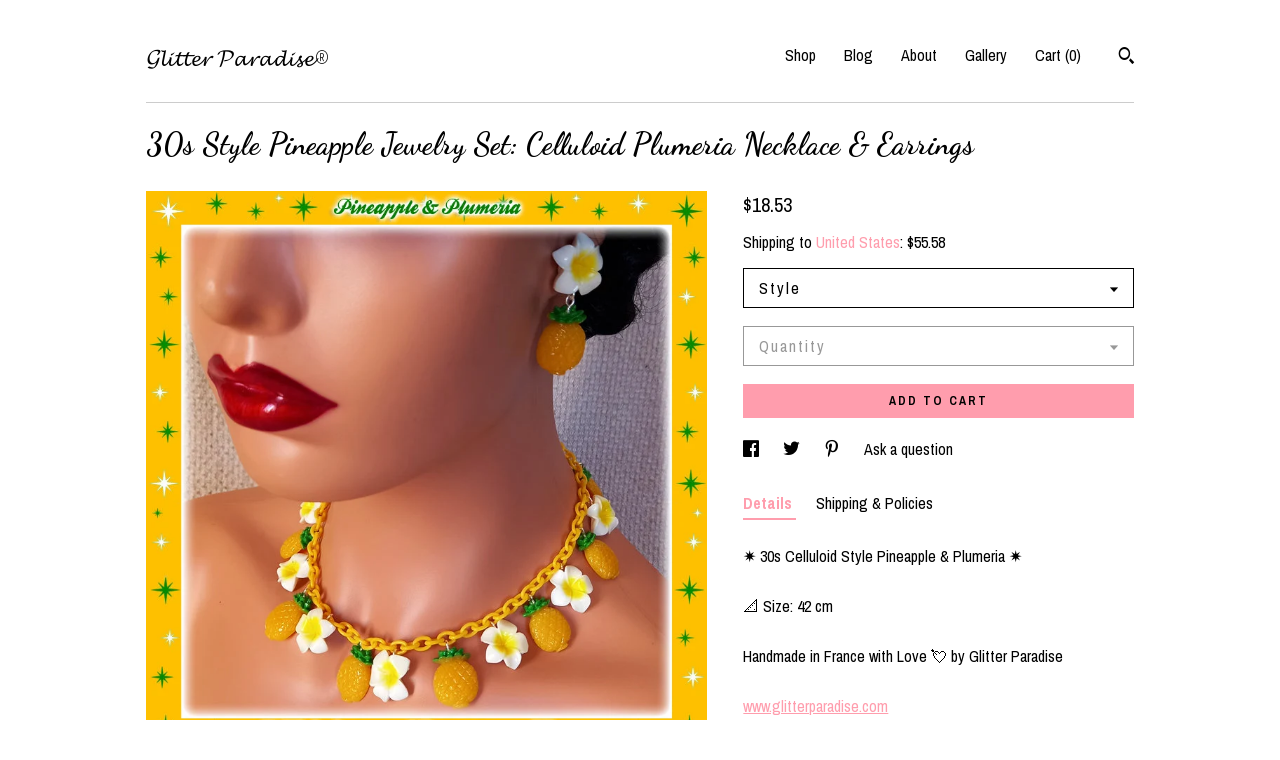

--- FILE ---
content_type: text/plain
request_url: https://www.google-analytics.com/j/collect?v=1&_v=j102&a=1758604040&t=pageview&_s=1&dl=https%3A%2F%2Fwww.glitterparadiseshop.com%2Flisting%2F1494502877%2F30s-celluloid-style-pineapple-plumeria&ul=en-us%40posix&dt=30s%20Style%20Pineapple%20Jewelry%20Set%3A%20Celluloid%20Plumeria%20Necklace%20%26%20Earrings&sr=1280x720&vp=1280x720&_u=YEBAAAABAAAAACAAo~&jid=1027265782&gjid=1700289377&cid=1220272442.1770105949&tid=UA-137819208-1&_gid=607646869.1770105949&_r=1&_slc=1&gtm=45He61u1n71TG543Pv71538743za200zd71538743&gcd=13l3l3l3l1l1&dma=0&tag_exp=103116026~103200004~104527906~104528501~104684208~104684211~115495938~115616985~115938466~115938469~116185181~116185182~116988315~117025850~117041587&z=1393956250
body_size: -454
content:
2,cG-97L6QJKEP0